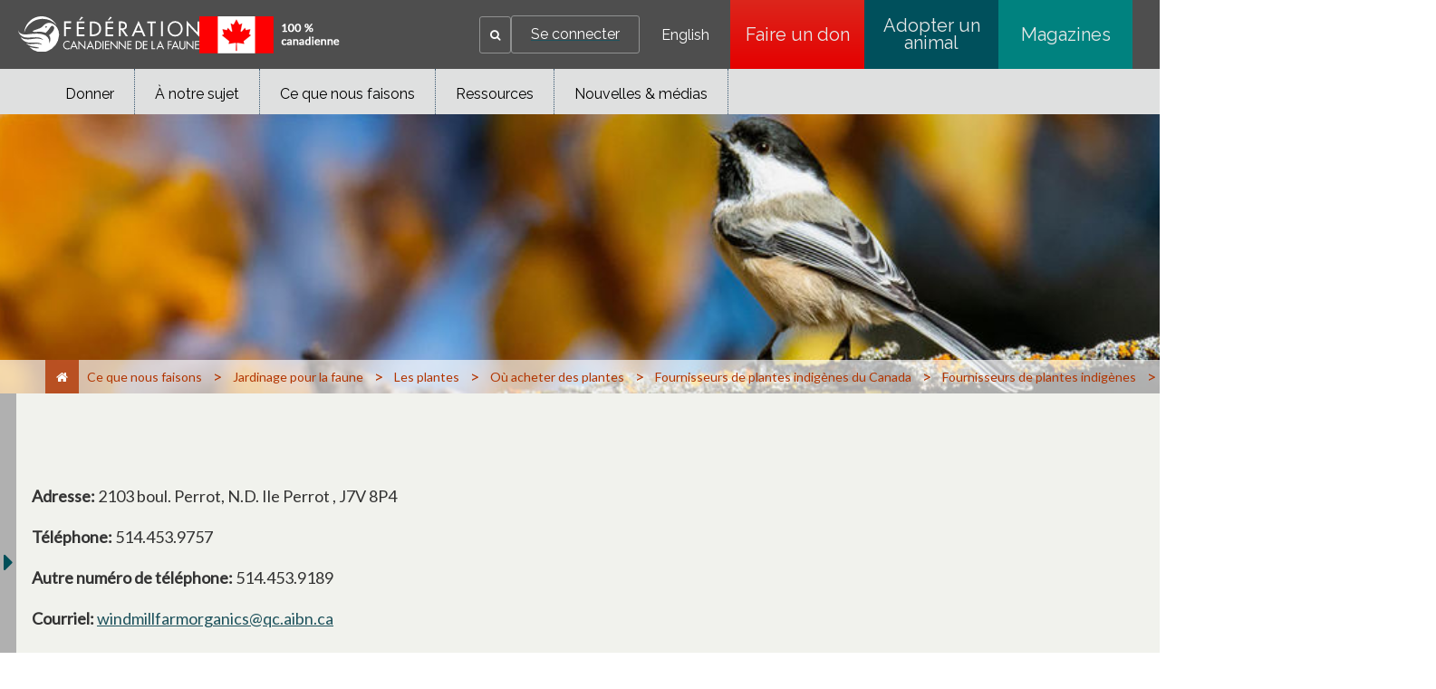

--- FILE ---
content_type: image/svg+xml
request_url: https://cwf-fcf.org/content/dam/cwfbepm/assets/images/logo/social-youtube.svg
body_size: -65
content:
<?xml version="1.0" encoding="utf-8"?>
<!-- Generator: Adobe Illustrator 19.0.0, SVG Export Plug-In . SVG Version: 6.00 Build 0)  -->
<svg version="1.1" id="Layer_1" xmlns="http://www.w3.org/2000/svg" xmlns:xlink="http://www.w3.org/1999/xlink" x="0px" y="0px"
	 viewBox="0 0 32.5 37.5" style="enable-background:new 0 0 32.5 37.5;" xml:space="preserve">
<style type="text/css">
	.st0{fill:#BA2025;}
	.st1{fill:#FFFFFF;}
</style>
<g>
	<path class="st0" d="M0,0v37.5h32.5V0H0z"/>
	<g>
		<rect x="0.2" y="3.1" class="st0" width="32" height="31.4"/>
		<g>
			<path class="st1" d="M16.7,26c-2.5,0-4.6-0.1-6.8-0.1c-0.6,0-1.1-0.1-1.7-0.1c-0.7-0.1-1.2-0.5-1.5-1.1c-0.3-0.7-0.6-1.5-0.7-2.2
				c-0.4-2.5-0.3-5,0.1-7.5c0.1-0.6,0.4-1.3,0.6-1.9c0.3-0.7,1-1.1,1.8-1.1c1.4-0.1,2.8-0.1,4.1-0.2c3.1,0,6.2,0,9.2,0
				c0.7,0,1.3,0.1,2,0.1c0.8,0,1.4,0.4,1.7,1.1c0.3,0.7,0.6,1.4,0.7,2.1c0.4,2.8,0.4,5.5-0.2,8.3c0,0.1-0.1,0.3-0.1,0.4
				c-0.4,1.4-1.1,1.9-2.6,2C21.1,25.9,18.7,25.9,16.7,26z M14.2,15.1c0,2.5,0,4.9,0,7.4c2-1.2,3.9-2.4,5.8-3.7
				C18,17.6,16.1,16.4,14.2,15.1z"/>
			<path class="st0" d="M14.2,15.1c1.9,1.2,3.9,2.4,5.8,3.7c-2,1.2-3.9,2.4-5.8,3.7C14.2,20,14.2,17.6,14.2,15.1z"/>
		</g>
	</g>
</g>
</svg>
